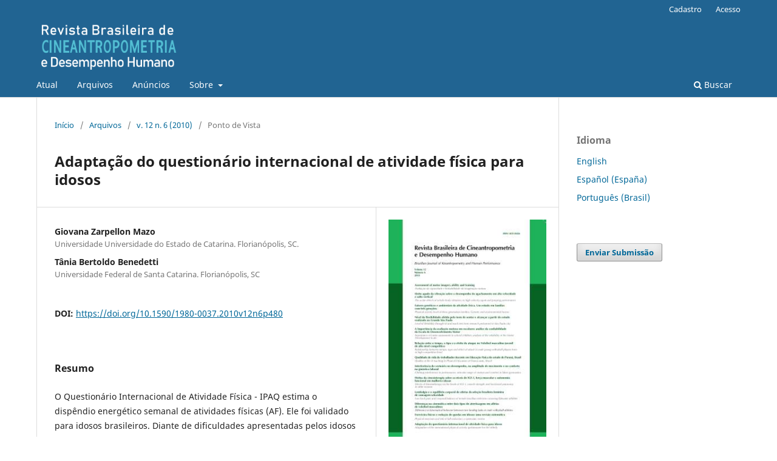

--- FILE ---
content_type: text/html; charset=utf-8
request_url: https://periodicos.ufsc.br/index.php/rbcdh/article/view/1980-0037.2010v12n6p480
body_size: 5554
content:
<!DOCTYPE html>
<html lang="pt-BR" xml:lang="pt-BR">
<head>
	<meta charset="utf-8">
	<meta name="viewport" content="width=device-width, initial-scale=1.0">
	<title>
		Adaptação do questionário internacional de atividade física para idosos
							| Revista Brasileira de Cineantropometria e Desempenho Humano
			</title>

	
<link rel="icon" href="https://periodicos.ufsc.br/public/journals/48/favicon_pt_BR.png">
<meta name="generator" content="Open Journal Systems 3.3.0.16">
<meta name="gs_meta_revision" content="1.1"/>
<meta name="citation_journal_title" content="Revista Brasileira de Cineantropometria e Desempenho Humano"/>
<meta name="citation_journal_abbrev" content="Rev. Bras. Cineantropom. Desempenho Hum."/>
<meta name="citation_issn" content="1980-0037"/> 
<meta name="citation_author" content="Giovana Zarpellon Mazo"/>
<meta name="citation_author_institution" content="Universidade Universidade do Estado de Catarina. Florianópolis, SC."/>
<meta name="citation_author" content="Tânia Bertoldo Benedetti"/>
<meta name="citation_author_institution" content="Universidade  Federal de Santa Catarina. Florianópolis, SC"/>
<meta name="citation_title" content="Adaptation of the international physical activity questionnarie  for the elderly"/>
<meta name="citation_language" content="en"/>
<meta name="citation_date" content="2010/09/05"/>
<meta name="citation_volume" content="12"/>
<meta name="citation_issue" content="6"/>
<meta name="citation_firstpage" content="480"/>
<meta name="citation_lastpage" content="484"/>
<meta name="citation_doi" content="10.1590/1980-0037.2010v12n6p480"/>
<meta name="citation_abstract_html_url" content="https://periodicos.ufsc.br/index.php/rbcdh/article/view/1980-0037.2010v12n6p480"/>
<meta name="citation_pdf_url" content="https://periodicos.ufsc.br/index.php/rbcdh/article/download/1980-0037.2010v12n6p480/13554"/>
<meta name="citation_pdf_url" content="https://periodicos.ufsc.br/index.php/rbcdh/article/download/1980-0037.2010v12n6p480/13935"/>
<link rel="schema.DC" href="http://purl.org/dc/elements/1.1/" />
<meta name="DC.Creator.PersonalName" content="Giovana Zarpellon Mazo"/>
<meta name="DC.Creator.PersonalName" content="Tânia Bertoldo Benedetti"/>
<meta name="DC.Date.created" scheme="ISO8601" content="2010-09-05"/>
<meta name="DC.Date.dateSubmitted" scheme="ISO8601" content="2010-08-31"/>
<meta name="DC.Date.issued" scheme="ISO8601" content="2010-09-29"/>
<meta name="DC.Date.modified" scheme="ISO8601" content="2018-09-12"/>
<meta name="DC.Description" xml:lang="en" content="The International Physical Activity Questionnaire (IPAQ) estimates the weekly energy expenditure for physical activities (PA). This instrument was validated for use with Brazilian older adults. The need to adapt the structure and application of the IPAQ arose from the difficulties of older adults to correctly measure the number of days, time and intensity of PA (domains) during a normal week and the difficulties encountered by the interviewers in field research. The adapted IPAQ consists of five domains and 15 questions and is applied by interview because of the low educational level of Brazilian older adults. The instrument is applied in its long form to permit better discrimination of PA in each domain and refers to a normal week to help recall morning, afternoon and evening activities. In addition, it includes details about mild, moderate and vigorous intensity. The training of the interviewers is fundamental. The report of the IPAQ adapted for older adults should be delivered in minutes per week and should use the classification active (? 150 min/week). The IPAQ adapted for older adults is an international instrument that is valid for the Brazilian elderly population. The instrument is a noninvasive easily applied method of low cost that reaches large population groups, among other advantages."/>
<meta name="DC.Description" xml:lang="pt" content="O Questionário Internacional de Atividade Física - IPAQ estima o dispêndio energético semanal de atividades físicas (AF). Ele foi validado para idosos brasileiros. Diante de dificuldades apresentadas pelos idosos quanto à mensuração da quantidade de dias, do tempo e da intensidade na realização das AF (domínios), durante uma semana normal, e pelos entrevistadores na pesquisa de campo, surgiu a necessidade de adaptação na estru-tura e aplicação do IPAQ.  O IPAQ adaptado é composto por 5 domínios e 15 questões; é aplicado em forma de entrevista, devido ao baixo nível de escolaridade dos idosos; no modelo longo, pela melhor discriminação nas AF em cada domínio; referente a uma semana normal, auxiliando no recordatório durante os turnos (manhã, tarde e noite); e com deta-lhamento sobre a intensidade leve, moderada e vigorosa. O treinamento dos entrevistadores é fundamental. O relatório do IPAQ adaptado entregue ao idoso deve ser em minutos por semana e usar a classificação de “ativos” (&amp;gt;= 150 min/sem). O IPAQ adaptado para idosos é um instrumento internacional, com validade para a população idosa brasileira, de fácil aplicação, baixo custo financeiro, que atinge grandes grupos populacionais, método não invasivo, entre outras vantagens."/>
<meta name="DC.Format" scheme="IMT" content="application/pdf"/>
<meta name="DC.Format" scheme="IMT" content="application/pdf"/>
<meta name="DC.Identifier" content="1980-0037.2010v12n6p480"/>
<meta name="DC.Identifier.pageNumber" content="480-484"/>
<meta name="DC.Identifier.DOI" content="10.1590/1980-0037.2010v12n6p480"/>
<meta name="DC.Identifier.URI" content="https://periodicos.ufsc.br/index.php/rbcdh/article/view/1980-0037.2010v12n6p480"/>
<meta name="DC.Language" scheme="ISO639-1" content="en"/>
<meta name="DC.Rights" content="Copyright (c) 0 "/>
<meta name="DC.Rights" content=""/>
<meta name="DC.Source" content="Revista Brasileira de Cineantropometria e Desempenho Humano"/>
<meta name="DC.Source.ISSN" content="1980-0037"/>
<meta name="DC.Source.Issue" content="6"/>
<meta name="DC.Source.Volume" content="12"/>
<meta name="DC.Source.URI" content="https://periodicos.ufsc.br/index.php/rbcdh"/>
<meta name="DC.Title" content="Adaptação do questionário internacional de atividade física para idosos"/>
<meta name="DC.Title.Alternative" xml:lang="pt" content="Adaptação do questionário internacional de atividade física para idosos"/>
<meta name="DC.Type" content="Text.Serial.Journal"/>
<meta name="DC.Type" xml:lang="en" content=""/>
<meta name="DC.Type" xml:lang="pt" content="Descritiva"/>
<meta name="DC.Type.articleType" content="Ponto de Vista"/>
<link rel="alternate" type="application/atom+xml" href="https://periodicos.ufsc.br/index.php/rbcdh/gateway/plugin/AnnouncementFeedGatewayPlugin/atom">
<link rel="alternate" type="application/rdf+xml" href="https://periodicos.ufsc.br/index.php/rbcdh/gateway/plugin/AnnouncementFeedGatewayPlugin/rss">
<link rel="alternate" type="application/rss+xml" href="https://periodicos.ufsc.br/index.php/rbcdh/gateway/plugin/AnnouncementFeedGatewayPlugin/rss2">
<link rel="alternate" type="application/atom+xml" href="https://periodicos.ufsc.br/index.php/rbcdh/gateway/plugin/WebFeedGatewayPlugin/atom">
<link rel="alternate" type="application/rdf+xml" href="https://periodicos.ufsc.br/index.php/rbcdh/gateway/plugin/WebFeedGatewayPlugin/rss">
<link rel="alternate" type="application/rss+xml" href="https://periodicos.ufsc.br/index.php/rbcdh/gateway/plugin/WebFeedGatewayPlugin/rss2">
	<link rel="stylesheet" href="https://periodicos.ufsc.br/index.php/rbcdh/$$$call$$$/page/page/css?name=stylesheet" type="text/css" /><link rel="stylesheet" href="https://periodicos.ufsc.br/index.php/rbcdh/$$$call$$$/page/page/css?name=font" type="text/css" /><link rel="stylesheet" href="https://periodicos.ufsc.br/lib/pkp/styles/fontawesome/fontawesome.css?v=3.3.0.16" type="text/css" /><link rel="stylesheet" href="https://periodicos.ufsc.br/plugins/generic/submissionsTranslation/styles/translationsSummary.css?v=3.3.0.16" type="text/css" />
</head>
<body class="pkp_page_article pkp_op_view has_site_logo" dir="ltr">

	<div class="pkp_structure_page">

				<header class="pkp_structure_head" id="headerNavigationContainer" role="banner">
						
 <nav class="cmp_skip_to_content" aria-label="Ir para os links de conteúdo">
	<a href="#pkp_content_main">Ir para o conteúdo principal</a>
	<a href="#siteNav">Ir para o menu de navegação principal</a>
		<a href="#pkp_content_footer">Ir para o rodapé</a>
</nav>

			<div class="pkp_head_wrapper">

				<div class="pkp_site_name_wrapper">
					<button class="pkp_site_nav_toggle">
						<span>Open Menu</span>
					</button>
										<div class="pkp_site_name">
																<a href="						https://periodicos.ufsc.br/index.php/rbcdh/index
					" class="is_img">
							<img src="https://periodicos.ufsc.br/public/journals/48/pageHeaderLogoImage_pt_BR.png" width="1169" height="397"  />
						</a>
										</div>
				</div>

				
				<nav class="pkp_site_nav_menu" aria-label="Navegação no Site">
					<a id="siteNav"></a>
					<div class="pkp_navigation_primary_row">
						<div class="pkp_navigation_primary_wrapper">
																				<ul id="navigationPrimary" class="pkp_navigation_primary pkp_nav_list">
								<li class="">
				<a href="https://periodicos.ufsc.br/index.php/rbcdh/issue/current">
					Atual
				</a>
							</li>
								<li class="">
				<a href="https://periodicos.ufsc.br/index.php/rbcdh/issue/archive">
					Arquivos
				</a>
							</li>
								<li class="">
				<a href="https://periodicos.ufsc.br/index.php/rbcdh/announcement">
					Anúncios
				</a>
							</li>
								<li class="">
				<a href="https://periodicos.ufsc.br/index.php/rbcdh/about">
					Sobre
				</a>
									<ul>
																					<li class="">
									<a href="https://periodicos.ufsc.br/index.php/rbcdh/about">
										Sobre a Revista
									</a>
								</li>
																												<li class="">
									<a href="https://periodicos.ufsc.br/index.php/rbcdh/about/submissions">
										Submissões
									</a>
								</li>
																												<li class="">
									<a href="https://periodicos.ufsc.br/index.php/rbcdh/about/editorialTeam">
										Equipe Editorial
									</a>
								</li>
																												<li class="">
									<a href="https://periodicos.ufsc.br/index.php/rbcdh/about/privacy">
										Declaração de Privacidade
									</a>
								</li>
																												<li class="">
									<a href="https://periodicos.ufsc.br/index.php/rbcdh/about/contact">
										Contato
									</a>
								</li>
																		</ul>
							</li>
			</ul>

				

																						<div class="pkp_navigation_search_wrapper">
									<a href="https://periodicos.ufsc.br/index.php/rbcdh/search" class="pkp_search pkp_search_desktop">
										<span class="fa fa-search" aria-hidden="true"></span>
										Buscar
									</a>
								</div>
													</div>
					</div>
					<div class="pkp_navigation_user_wrapper" id="navigationUserWrapper">
							<ul id="navigationUser" class="pkp_navigation_user pkp_nav_list">
								<li class="profile">
				<a href="https://periodicos.ufsc.br/index.php/rbcdh/user/register">
					Cadastro
				</a>
							</li>
								<li class="profile">
				<a href="https://periodicos.ufsc.br/index.php/rbcdh/login">
					Acesso
				</a>
							</li>
										</ul>

					</div>
				</nav>
			</div><!-- .pkp_head_wrapper -->
		</header><!-- .pkp_structure_head -->

						<div class="pkp_structure_content has_sidebar">
			<div class="pkp_structure_main" role="main">
				<a id="pkp_content_main"></a>

<div class="page page_article">
			<nav class="cmp_breadcrumbs" role="navigation" aria-label="Você está aqui:">
	<ol>
		<li>
			<a href="https://periodicos.ufsc.br/index.php/rbcdh/index">
				Início
			</a>
			<span class="separator">/</span>
		</li>
		<li>
			<a href="https://periodicos.ufsc.br/index.php/rbcdh/issue/archive">
				Arquivos
			</a>
			<span class="separator">/</span>
		</li>
					<li>
				<a href="https://periodicos.ufsc.br/index.php/rbcdh/issue/view/1269">
					v. 12 n. 6 (2010)
				</a>
				<span class="separator">/</span>
			</li>
				<li class="current" aria-current="page">
			<span aria-current="page">
									Ponto de Vista
							</span>
		</li>
	</ol>
</nav>
	
		  	 <article class="obj_article_details">

		
	<h1 class="page_title">
		Adaptação do questionário internacional de atividade física para idosos
	</h1>

	
	<div class="row">
		<div class="main_entry">

							<section class="item authors">
					<h2 class="pkp_screen_reader">Autores</h2>
					<ul class="authors">
											<li>
							<span class="name">
								Giovana Zarpellon Mazo
							</span>
															<span class="affiliation">
									Universidade Universidade do Estado de Catarina. Florianópolis, SC.
																	</span>
																				</li>
											<li>
							<span class="name">
								Tânia Bertoldo Benedetti
							</span>
															<span class="affiliation">
									Universidade  Federal de Santa Catarina. Florianópolis, SC
																	</span>
																				</li>
										</ul>
				</section>
			
																												<section class="item doi">
						<h2 class="label">
														DOI:
						</h2>
						<span class="value">
							<a href="https://doi.org/10.1590/1980-0037.2010v12n6p480">
								https://doi.org/10.1590/1980-0037.2010v12n6p480
							</a>
						</span>
					</section>
							
						
										<section class="item abstract">
					<h2 class="label">Resumo</h2>
					<p>O Questionário Internacional de Atividade Física - IPAQ estima o dispêndio energético semanal de atividades físicas (AF). Ele foi validado para idosos brasileiros. Diante de dificuldades apresentadas pelos idosos quanto à mensuração da quantidade de dias, do tempo e da intensidade na realização das AF (domínios), durante uma semana normal, e pelos entrevistadores na pesquisa de campo, surgiu a necessidade de adaptação na estru-tura e aplicação do IPAQ.  O IPAQ adaptado é composto por 5 domínios e 15 questões; é aplicado em forma de entrevista, devido ao baixo nível de escolaridade dos idosos; no modelo longo, pela melhor discriminação nas AF em cada domínio; referente a uma semana normal, auxiliando no recordatório durante os turnos (manhã, tarde e noite); e com deta-lhamento sobre a intensidade leve, moderada e vigorosa. O treinamento dos entrevistadores é fundamental. O relatório do IPAQ adaptado entregue ao idoso deve ser em minutos por semana e usar a classificação de “ativos” (&gt;= 150 min/sem). O IPAQ adaptado para idosos é um instrumento internacional, com validade para a população idosa brasileira, de fácil aplicação, baixo custo financeiro, que atinge grandes grupos populacionais, método não invasivo, entre outras vantagens.</p>
				</section>
			
			

																																																<section class="item author_bios">
					<h2 class="label">
													Biografia do Autor
											</h2>
																		<section class="sub_item">
								<h3 class="label">
																																							Giovana Zarpellon Mazo, <span class="affiliation">Universidade Universidade do Estado de Catarina. Florianópolis, SC.</span>
																	</h3>
								<div class="value">
									<p>Centro de Ciências da Saúde e do Esporte – CEFID</p><p>Departamento de Educação Física</p><p>Laboratório de Gerontologia – LAGER</p><p> </p>
								</div>
							</section>
																								<section class="sub_item">
								<h3 class="label">
																																							Tânia Bertoldo Benedetti, <span class="affiliation">Universidade  Federal de Santa Catarina. Florianópolis, SC</span>
																	</h3>
								<div class="value">
									<p> </p><p> Núcleo de Pesquisa em Cineantropometria e Desempenho  Humano</p><p> </p><p>Centro de Desportes – CDS</p><p>Departamento de Educação Física</p>
								</div>
							</section>
															</section>
			
						
		</div><!-- .main_entry -->

		<div class="entry_details">

										<div class="item cover_image">
					<div class="sub_item">
													<a href="https://periodicos.ufsc.br/index.php/rbcdh/issue/view/1269">
								<img src="https://periodicos.ufsc.br/public/journals/48/cover_issue_1269_pt_BR.jpg" alt="">
							</a>
											</div>
				</div>
			
										<div class="item galleys">
					<h2 class="pkp_screen_reader">
						Downloads
					</h2>
					<ul class="value galleys_links">
													<li>
								
	
							

<a class="obj_galley_link pdf" href="https://periodicos.ufsc.br/index.php/rbcdh/article/view/1980-0037.2010v12n6p480/13554">

		
	PDF

	</a>
							</li>
													<li>
								
	
							

<a class="obj_galley_link pdf" href="https://periodicos.ufsc.br/index.php/rbcdh/article/view/1980-0037.2010v12n6p480/13935">

		
	PDF

	</a>
							</li>
											</ul>
				</div>
						
						<div class="item published">
				<section class="sub_item">
					<h2 class="label">
						Publicado
					</h2>
					<div class="value">
																			<span>2010-09-05</span>
																	</div>
				</section>
							</div>
			
						
										<div class="item issue">

											<section class="sub_item">
							<h2 class="label">
								Edição
							</h2>
							<div class="value">
								<a class="title" href="https://periodicos.ufsc.br/index.php/rbcdh/issue/view/1269">
									v. 12 n. 6 (2010)
								</a>
							</div>
						</section>
					
											<section class="sub_item">
							<h2 class="label">
								Seção
							</h2>
							<div class="value">
								Ponto de Vista
							</div>
						</section>
					
									</div>
			
															
										<div class="item copyright">
					<h2 class="label">
						Licença
					</h2>
										<p> <img src="https://i.creativecommons.org/l/by/4.0/88x31.png" alt="LicenÃ§a Creative Commons" /></p><p>Direitos Autorais para artigos publicados nesta revista são do autor, com direitos de primeira publicação para a revista. Em virtude da aparecerem nesta revista de acesso público, os artigos são de uso gratuito, com atribuições próprias, em aplicações educacionais e não-comerciais, desde que seja dada a atribuição. Esta obra foi licenciada com uma Licença <a href="http://creativecommons.org/licenses/by/4.0/" rel="license">Creative Commons Atribuição 4.0 Internacional</a> - CC BY</p>
				</div>
			
			

		</div><!-- .entry_details -->
	</div><!-- .row -->

</article>

	

</div><!-- .page -->

	</div><!-- pkp_structure_main -->

									<div class="pkp_structure_sidebar left" role="complementary" aria-label="Barra lateral">
				<div class="pkp_block block_language">
	<h2 class="title">
		Idioma
	</h2>

	<div class="content">
		<ul>
							<li class="locale_en_US" lang="en-US">
					<a href="https://periodicos.ufsc.br/index.php/rbcdh/user/setLocale/en_US?source=%2Findex.php%2Frbcdh%2Farticle%2Fview%2F1980-0037.2010v12n6p480">
						English
					</a>
				</li>
							<li class="locale_es_ES" lang="es-ES">
					<a href="https://periodicos.ufsc.br/index.php/rbcdh/user/setLocale/es_ES?source=%2Findex.php%2Frbcdh%2Farticle%2Fview%2F1980-0037.2010v12n6p480">
						Español (España)
					</a>
				</li>
							<li class="locale_pt_BR current" lang="pt-BR">
					<a href="https://periodicos.ufsc.br/index.php/rbcdh/user/setLocale/pt_BR?source=%2Findex.php%2Frbcdh%2Farticle%2Fview%2F1980-0037.2010v12n6p480">
						Português (Brasil)
					</a>
				</li>
					</ul>
	</div>
</div><!-- .block_language -->
<div class="pkp_block block_make_submission">
	<h2 class="pkp_screen_reader">
		Enviar Submissão
	</h2>

	<div class="content">
		<a class="block_make_submission_link" href="https://periodicos.ufsc.br/index.php/rbcdh/about/submissions">
			Enviar Submissão
		</a>
	</div>
</div>

			</div><!-- pkp_sidebar.left -->
			</div><!-- pkp_structure_content -->

<div class="pkp_structure_footer_wrapper" role="contentinfo">
	<a id="pkp_content_footer"></a>

	<div class="pkp_structure_footer">

					<div class="pkp_footer_content">
				<p>Rev. Bras. Cineantropom. Desempenho Hum., Florianópolis, Santa Catarina, Brasil. E-ISSN 1980-0037, impressa ISSN 1415-8426.</p>
<p><a href="http://creativecommons.org/licenses/by/4.0/" rel="license"><img src="https://i.creativecommons.org/l/by/4.0/88x31.png" alt="Licença Creative Commons" /></a><br />Este periódico está licenciado com uma Licença <a href="http://creativecommons.org/licenses/by/4.0/" rel="license">Creative Commons Atribuição 4.0 Internacional</a>.</p>
			</div>
		
		<div class="pkp_brand_footer" role="complementary">
			<a href="https://periodicos.ufsc.br/index.php/rbcdh/about/aboutThisPublishingSystem">
				<img alt="Mais informações sobre o sistema de publicação, a plataforma e o fluxo de publicação do OJS/PKP." src="https://periodicos.ufsc.br/templates/images/ojs_brand.png">
			</a>
		</div>
	</div>
</div><!-- pkp_structure_footer_wrapper -->

</div><!-- pkp_structure_page -->

<script src="https://periodicos.ufsc.br/lib/pkp/lib/vendor/components/jquery/jquery.min.js?v=3.3.0.16" type="text/javascript"></script><script src="https://periodicos.ufsc.br/lib/pkp/lib/vendor/components/jqueryui/jquery-ui.min.js?v=3.3.0.16" type="text/javascript"></script><script src="https://periodicos.ufsc.br/plugins/themes/default/js/lib/popper/popper.js?v=3.3.0.16" type="text/javascript"></script><script src="https://periodicos.ufsc.br/plugins/themes/default/js/lib/bootstrap/util.js?v=3.3.0.16" type="text/javascript"></script><script src="https://periodicos.ufsc.br/plugins/themes/default/js/lib/bootstrap/dropdown.js?v=3.3.0.16" type="text/javascript"></script><script src="https://periodicos.ufsc.br/plugins/themes/default/js/main.js?v=3.3.0.16" type="text/javascript"></script><script type="text/javascript">
(function (w, d, s, l, i) { w[l] = w[l] || []; var f = d.getElementsByTagName(s)[0],
j = d.createElement(s), dl = l != 'dataLayer' ? '&l=' + l : ''; j.async = true; 
j.src = 'https://www.googletagmanager.com/gtag/js?id=' + i + dl; f.parentNode.insertBefore(j, f); 
function gtag(){dataLayer.push(arguments)}; gtag('js', new Date()); gtag('config', i); })
(window, document, 'script', 'dataLayer', 'UA-92160632-1');
</script>


</body>
</html>
